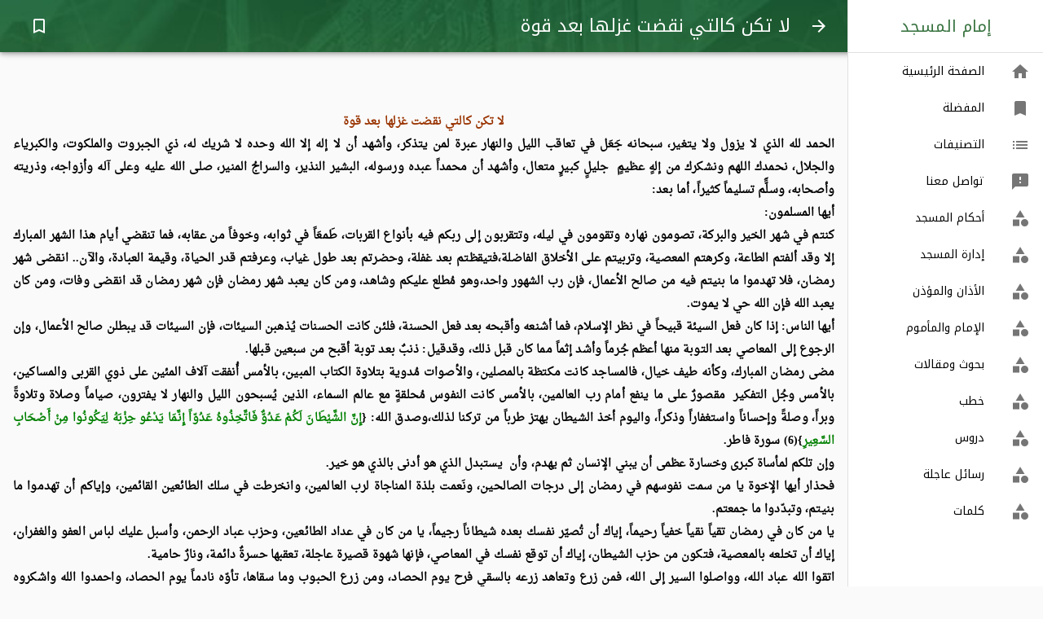

--- FILE ---
content_type: text/html; charset=utf-8
request_url: https://alimam.ws/ref/2680
body_size: 10372
content:
<!DOCTYPE html><html lang="en"><head><meta charSet="utf-8"/><meta name="viewport" content="minimum-scale=1, initial-scale=1, width=device-width, shrink-to-fit=no"/><meta name="theme-color" content="#36723E"/><style>
          @font-face {
            font-family: 'Noto Kufi Arabic';
            src: url(/assets/fonts/NotoKufiArabic-Regular.ttf);
            font-display: swap;
          }

          @font-face {
            font-family: 'Droid Naskh Regular';
            src: url(/assets/fonts/DroidNaskh-Regular.ttf);
            font-display: swap;
          }
          /* fallback */
          @font-face {
            font-family: 'Material Icons';
            font-style: normal;
            font-weight: 400;
            src: url(https://fonts.gstatic.com/s/materialicons/v52/flUhRq6tzZclQEJ-Vdg-IuiaDsNc.woff2) format('woff2');
            font-display: swap;
          }
          
          .material-icons {
            font-family: 'Material Icons';
            font-weight: normal;
            font-style: normal;
            font-size: 24px;
            line-height: 1;
            letter-spacing: normal;
            text-transform: none;
            display: inline-block;
            white-space: nowrap;
            word-wrap: normal;
            direction: ltr;
            -webkit-font-feature-settings: 'liga';
            -webkit-font-smoothing: antialiased;
          }
          body {
            padding-right: 0 !important;
          }
        </style><meta name="apple-mobile-web-app-capable" content="yes"/><meta name="apple-mobile-web-app-status-bar-style" content="black-translucent"/><meta name="apple-mobile-web-app-title" content="Appscope"/><link rel="apple-touch-icon" href="/assets/images/touch-icon-iphone.png"/><link rel="apple-touch-icon" sizes="152x152" href="/assets/images/touch-icon-ipad.png"/><link rel="apple-touch-icon" sizes="180x180" href="/assets/images/touch-icon-iphone-retina.png"/><link rel="apple-touch-icon" sizes="167x167" href="/assets/images/touch-icon-ipad-retina.png"/><link rel="manifest" href="/manifest.json"/><link rel="shortcut icon" href="/favicon.ico"/><script async="" src="https://www.googletagmanager.com/gtag/js?id=UA-73794910-1"></script><script>
            window.dataLayer = window.dataLayer || [];
            function gtag(){dataLayer.push(arguments);}
            gtag('js', new Date());
            gtag('config', 'UA-73794910-1', {
              page_path: window.location.pathname,
            });
          </script><meta name="viewport" content="width=device-width"/><meta charSet="utf-8"/><title>لا تكن كالتي نقضت غزلها بعد قوة</title><meta name="description" content="
كنتم في شهر الخير والبركة، تصومون نهاره وتقومون في ليله، وتتقربون إلى ربكم فيه بأنواع القربات، طَمعَاً في ثوابه، وخوفاً من عقابه، فما تنقضي أيام هذا الشهر المب"/><link rel="canonical" href="https://alimam.ws/ref/2680"/><meta name="next-head-count" content="5"/><link rel="preload" href="/_next/static/VKlfw_YBerEgZiTgc--lA/pages/ref/%5Bpid%5D.js" as="script"/><link rel="preload" href="/_next/static/VKlfw_YBerEgZiTgc--lA/pages/_app.js" as="script"/><link rel="preload" href="/_next/static/runtime/webpack-b65cab0b00afd201cbda.js" as="script"/><link rel="preload" href="/_next/static/chunks/framework.579e0a55e470208991a5.js" as="script"/><link rel="preload" href="/_next/static/chunks/commons.5590d0eb087957c8b4bc.js" as="script"/><link rel="preload" href="/_next/static/runtime/main-b8a78085def3859d5118.js" as="script"/><link rel="preload" href="/_next/static/chunks/aa552f90daab4a9a01e4f7fce8196e265e4cdacb.6c50ad41ac3302864f2a.js" as="script"/><link rel="preload" href="/_next/static/chunks/67de42817186900d97afd7683261fef20d5ce6ba.0f957eaa07f0ddc86e2f.js" as="script"/><style id="jss-server-side">.MuiPaper-root {
  color: rgba(0, 0, 0, 0.87);
  transition: box-shadow 300ms cubic-bezier(0.4, 0, 0.2, 1) 0ms;
  background-color: #fff;
}
.MuiPaper-rounded {
  border-radius: 4px;
}
.MuiPaper-elevation0 {
  box-shadow: none;
}
.MuiPaper-elevation1 {
  box-shadow: 0px 2px 1px -1px rgba(0,0,0,0.2),0px 1px 1px 0px rgba(0,0,0,0.14),0px 1px 3px 0px rgba(0,0,0,0.12);
}
.MuiPaper-elevation2 {
  box-shadow: 0px 3px 1px -2px rgba(0,0,0,0.2),0px 2px 2px 0px rgba(0,0,0,0.14),0px 1px 5px 0px rgba(0,0,0,0.12);
}
.MuiPaper-elevation3 {
  box-shadow: 0px 3px 3px -2px rgba(0,0,0,0.2),0px 3px 4px 0px rgba(0,0,0,0.14),0px 1px 8px 0px rgba(0,0,0,0.12);
}
.MuiPaper-elevation4 {
  box-shadow: 0px 2px 4px -1px rgba(0,0,0,0.2),0px 4px 5px 0px rgba(0,0,0,0.14),0px 1px 10px 0px rgba(0,0,0,0.12);
}
.MuiPaper-elevation5 {
  box-shadow: 0px 3px 5px -1px rgba(0,0,0,0.2),0px 5px 8px 0px rgba(0,0,0,0.14),0px 1px 14px 0px rgba(0,0,0,0.12);
}
.MuiPaper-elevation6 {
  box-shadow: 0px 3px 5px -1px rgba(0,0,0,0.2),0px 6px 10px 0px rgba(0,0,0,0.14),0px 1px 18px 0px rgba(0,0,0,0.12);
}
.MuiPaper-elevation7 {
  box-shadow: 0px 4px 5px -2px rgba(0,0,0,0.2),0px 7px 10px 1px rgba(0,0,0,0.14),0px 2px 16px 1px rgba(0,0,0,0.12);
}
.MuiPaper-elevation8 {
  box-shadow: 0px 5px 5px -3px rgba(0,0,0,0.2),0px 8px 10px 1px rgba(0,0,0,0.14),0px 3px 14px 2px rgba(0,0,0,0.12);
}
.MuiPaper-elevation9 {
  box-shadow: 0px 5px 6px -3px rgba(0,0,0,0.2),0px 9px 12px 1px rgba(0,0,0,0.14),0px 3px 16px 2px rgba(0,0,0,0.12);
}
.MuiPaper-elevation10 {
  box-shadow: 0px 6px 6px -3px rgba(0,0,0,0.2),0px 10px 14px 1px rgba(0,0,0,0.14),0px 4px 18px 3px rgba(0,0,0,0.12);
}
.MuiPaper-elevation11 {
  box-shadow: 0px 6px 7px -4px rgba(0,0,0,0.2),0px 11px 15px 1px rgba(0,0,0,0.14),0px 4px 20px 3px rgba(0,0,0,0.12);
}
.MuiPaper-elevation12 {
  box-shadow: 0px 7px 8px -4px rgba(0,0,0,0.2),0px 12px 17px 2px rgba(0,0,0,0.14),0px 5px 22px 4px rgba(0,0,0,0.12);
}
.MuiPaper-elevation13 {
  box-shadow: 0px 7px 8px -4px rgba(0,0,0,0.2),0px 13px 19px 2px rgba(0,0,0,0.14),0px 5px 24px 4px rgba(0,0,0,0.12);
}
.MuiPaper-elevation14 {
  box-shadow: 0px 7px 9px -4px rgba(0,0,0,0.2),0px 14px 21px 2px rgba(0,0,0,0.14),0px 5px 26px 4px rgba(0,0,0,0.12);
}
.MuiPaper-elevation15 {
  box-shadow: 0px 8px 9px -5px rgba(0,0,0,0.2),0px 15px 22px 2px rgba(0,0,0,0.14),0px 6px 28px 5px rgba(0,0,0,0.12);
}
.MuiPaper-elevation16 {
  box-shadow: 0px 8px 10px -5px rgba(0,0,0,0.2),0px 16px 24px 2px rgba(0,0,0,0.14),0px 6px 30px 5px rgba(0,0,0,0.12);
}
.MuiPaper-elevation17 {
  box-shadow: 0px 8px 11px -5px rgba(0,0,0,0.2),0px 17px 26px 2px rgba(0,0,0,0.14),0px 6px 32px 5px rgba(0,0,0,0.12);
}
.MuiPaper-elevation18 {
  box-shadow: 0px 9px 11px -5px rgba(0,0,0,0.2),0px 18px 28px 2px rgba(0,0,0,0.14),0px 7px 34px 6px rgba(0,0,0,0.12);
}
.MuiPaper-elevation19 {
  box-shadow: 0px 9px 12px -6px rgba(0,0,0,0.2),0px 19px 29px 2px rgba(0,0,0,0.14),0px 7px 36px 6px rgba(0,0,0,0.12);
}
.MuiPaper-elevation20 {
  box-shadow: 0px 10px 13px -6px rgba(0,0,0,0.2),0px 20px 31px 3px rgba(0,0,0,0.14),0px 8px 38px 7px rgba(0,0,0,0.12);
}
.MuiPaper-elevation21 {
  box-shadow: 0px 10px 13px -6px rgba(0,0,0,0.2),0px 21px 33px 3px rgba(0,0,0,0.14),0px 8px 40px 7px rgba(0,0,0,0.12);
}
.MuiPaper-elevation22 {
  box-shadow: 0px 10px 14px -6px rgba(0,0,0,0.2),0px 22px 35px 3px rgba(0,0,0,0.14),0px 8px 42px 7px rgba(0,0,0,0.12);
}
.MuiPaper-elevation23 {
  box-shadow: 0px 11px 14px -7px rgba(0,0,0,0.2),0px 23px 36px 3px rgba(0,0,0,0.14),0px 9px 44px 8px rgba(0,0,0,0.12);
}
.MuiPaper-elevation24 {
  box-shadow: 0px 11px 15px -7px rgba(0,0,0,0.2),0px 24px 38px 3px rgba(0,0,0,0.14),0px 9px 46px 8px rgba(0,0,0,0.12);
}
.MuiAppBar-root {
  width: 100%;
  display: flex;
  z-index: 1100;
  box-sizing: border-box;
  flex-shrink: 0;
  flex-direction: column;
}
.MuiAppBar-positionFixed {
  top: 0;
  right: auto;
  left: 0;
  position: fixed;
}
.MuiAppBar-positionAbsolute {
  top: 0;
  right: auto;
  left: 0;
  position: absolute;
}
.MuiAppBar-positionSticky {
  top: 0;
  right: auto;
  left: 0;
  position: sticky;
}
.MuiAppBar-positionStatic {
  position: static;
  transform: translateZ(0);
}
.MuiAppBar-positionRelative {
  position: relative;
}
.MuiAppBar-colorDefault {
  color: rgba(0, 0, 0, 0.87);
  background-color: #f5f5f5;
}
.MuiAppBar-colorPrimary {
  color: #fff;
  background-color: #36723E;
}
.MuiAppBar-colorSecondary {
  color: rgba(0, 0, 0, 0.87);
  background-color: #A4D17F;
}
.MuiButtonBase-root {
  color: inherit;
  border: 0;
  cursor: pointer;
  margin: 0;
  display: inline-flex;
  outline: 0;
  padding: 0;
  position: relative;
  align-items: center;
  user-select: none;
  border-radius: 0;
  vertical-align: middle;
  -moz-appearance: none;
  justify-content: center;
  text-decoration: none;
  background-color: transparent;
  -webkit-appearance: none;
  -webkit-tap-highlight-color: transparent;
}
.MuiButtonBase-root::-moz-focus-inner {
  border-style: none;
}
.MuiButtonBase-root.Mui-disabled {
  cursor: default;
  pointer-events: none;
}
.MuiTypography-root {
  margin: 0;
}
.MuiTypography-body2 {
  color: black;
  margin: 1em;
  font-size: 0.875rem;
  font-family: Noto Kufi Arabic, serif;
  font-weight: 400;
  line-height: 1.43;
}
.MuiTypography-body1 {
  font-size: 0.875rem;
  font-family: Noto Kufi Arabic, serif;
  font-weight: 400;
  line-height: 1.5;
}
.MuiTypography-caption {
  color: #4E4E4E;
  font-size: 14px;
  font-family: Noto Kufi Arabic, serif;
  font-weight: 400;
  line-height: 1.66;
}
.MuiTypography-button {
  font-size: 0.875rem;
  font-family: Noto Kufi Arabic, serif;
  font-weight: 500;
  line-height: 1.75;
  text-transform: uppercase;
}
.MuiTypography-h1 {
  font-size: 22px;
  font-family: Noto Kufi Arabic, serif;
  font-weight: 300;
  line-height: 1;
}
.MuiTypography-h2 {
  font-size: 3.75rem;
  font-family: Noto Kufi Arabic, serif;
  font-weight: 300;
  line-height: 1;
}
.MuiTypography-h3 {
  font-size: 3rem;
  font-family: Noto Kufi Arabic, serif;
  font-weight: 400;
  line-height: 1.04;
}
.MuiTypography-h4 {
  font-size: 2.125rem;
  font-family: Noto Kufi Arabic, serif;
  font-weight: 400;
  line-height: 1.17;
}
.MuiTypography-h5 {
  font-size: 1.5rem;
  font-family: Noto Kufi Arabic, serif;
  font-weight: 400;
  line-height: 1.33;
}
.MuiTypography-h6 {
  font-size: 1.25rem;
  font-family: Noto Kufi Arabic, serif;
  font-weight: 500;
  line-height: 1.6;
}
.MuiTypography-subtitle1 {
  font-size: 1.25rem;
  font-family: Noto Kufi Arabic, serif;
  font-weight: 400;
  line-height: 1.75;
}
.MuiTypography-subtitle2 {
  font-size: 1.125rem;
  font-family: Noto Kufi Arabic, serif;
  font-weight: 500;
  line-height: 1.57;
}
.MuiTypography-overline {
  font-size: 0.75rem;
  font-family: Noto Kufi Arabic, serif;
  font-weight: 400;
  line-height: 2.66;
  text-transform: uppercase;
}
.MuiTypography-srOnly {
  width: 1px;
  height: 1px;
  overflow: hidden;
  position: absolute;
}
.MuiTypography-alignLeft {
  text-align: right;
}
.MuiTypography-alignCenter {
  text-align: center;
}
.MuiTypography-alignRight {
  text-align: left;
}
.MuiTypography-alignJustify {
  text-align: justify;
}
.MuiTypography-noWrap {
  overflow: hidden;
  white-space: nowrap;
  text-overflow: ellipsis;
}
.MuiTypography-gutterBottom {
  margin-bottom: 16px;
}
.MuiTypography-paragraph {
  margin-bottom: 16px;
}
.MuiTypography-colorInherit {
  color: inherit;
}
.MuiTypography-colorPrimary {
  color: #36723E;
}
.MuiTypography-colorSecondary {
  color: #A4D17F;
}
.MuiTypography-colorTextPrimary {
  color: rgba(0, 0, 0, 0.87);
}
.MuiTypography-colorTextSecondary {
  color: rgba(0, 0, 0, 0.54);
}
.MuiTypography-colorError {
  color: #f44336;
}
.MuiTypography-displayInline {
  display: inline;
}
.MuiTypography-displayBlock {
  display: block;
}
.MuiIconButton-root {
  flex: 0 0 auto;
  color: rgba(0, 0, 0, 0.54);
  padding: 12px;
  overflow: visible;
  font-size: 1.5rem;
  text-align: center;
  transition: background-color 150ms cubic-bezier(0.4, 0, 0.2, 1) 0ms;
  border-radius: 50%;
}
.MuiIconButton-root:hover {
  background-color: rgba(0, 0, 0, 0.08);
}
.MuiIconButton-root.Mui-disabled {
  color: rgba(0, 0, 0, 0.26);
  background-color: transparent;
}
@media (hover: none) {
  .MuiIconButton-root:hover {
    background-color: transparent;
  }
}
  .MuiIconButton-edgeStart {
    margin-right: -12px;
  }
  .MuiIconButton-sizeSmall.MuiIconButton-edgeStart {
    margin-right: -3px;
  }
  .MuiIconButton-edgeEnd {
    margin-left: -12px;
  }
  .MuiIconButton-sizeSmall.MuiIconButton-edgeEnd {
    margin-left: -3px;
  }
  .MuiIconButton-colorInherit {
    color: inherit;
  }
  .MuiIconButton-colorPrimary {
    color: #36723E;
  }
  .MuiIconButton-colorPrimary:hover {
    background-color: rgba(54, 114, 62, 0.08);
  }
@media (hover: none) {
  .MuiIconButton-colorPrimary:hover {
    background-color: transparent;
  }
}
  .MuiIconButton-colorSecondary {
    color: #A4D17F;
  }
  .MuiIconButton-colorSecondary:hover {
    background-color: rgba(164, 209, 127, 0.08);
  }
@media (hover: none) {
  .MuiIconButton-colorSecondary:hover {
    background-color: transparent;
  }
}
  .MuiIconButton-sizeSmall {
    padding: 3px;
    font-size: 1.125rem;
  }
  .MuiIconButton-label {
    width: 100%;
    display: flex;
    align-items: inherit;
    justify-content: inherit;
  }
html {
  box-sizing: border-box;
  -webkit-font-smoothing: antialiased;
  -moz-osx-font-smoothing: grayscale;
}
*, *::before, *::after {
  box-sizing: inherit;
}
strong, b {
  font-weight: bolder;
}
body {
  color: black;
  margin: 0;
  font-size: 0.875rem;
  font-family: Noto Kufi Arabic, serif;
  font-weight: 400;
  line-height: 1.43;
  background-color: #fafafa;
}
@media print {
  body {
    background-color: #fff;
  }
}
body::backdrop {
  background-color: #fafafa;
}
  .MuiDivider-root {
    border: none;
    height: 1px;
    margin: 0;
    flex-shrink: 0;
    background-color: rgba(0, 0, 0, 0.12);
  }
  .MuiDivider-absolute {
    right: 0;
    width: 100%;
    bottom: 0;
    position: absolute;
  }
  .MuiDivider-inset {
    margin-right: 72px;
  }
  .MuiDivider-light {
    background-color: rgba(0, 0, 0, 0.08);
  }
  .MuiDivider-middle {
    margin-right: 16px;
    margin-left: 16px;
  }
  .MuiDivider-vertical {
    width: 1px;
    height: 100%;
  }
  .MuiDrawer-docked {
    flex: 0 0 auto;
  }
  .MuiDrawer-paper {
    top: 0;
    flex: 1 0 auto;
    height: 100%;
    display: flex;
    outline: 0;
    z-index: 1200;
    position: fixed;
    overflow-y: auto;
    flex-direction: column;
    -webkit-overflow-scrolling: touch;
  }
  .MuiDrawer-paperAnchorLeft {
    left: 0;
    right: auto;
  }
  .MuiDrawer-paperAnchorRight {
    left: auto;
    right: 0;
  }
  .MuiDrawer-paperAnchorTop {
    top: 0;
    left: 0;
    right: 0;
    bottom: auto;
    height: auto;
    max-height: 100%;
  }
  .MuiDrawer-paperAnchorBottom {
    top: auto;
    left: 0;
    right: 0;
    bottom: 0;
    height: auto;
    max-height: 100%;
  }
  .MuiDrawer-paperAnchorDockedLeft {
    border-right: 1px solid rgba(0, 0, 0, 0.12);
  }
  .MuiDrawer-paperAnchorDockedTop {
    border-bottom: 1px solid rgba(0, 0, 0, 0.12);
  }
  .MuiDrawer-paperAnchorDockedRight {
    border-left: 1px solid rgba(0, 0, 0, 0.12);
  }
  .MuiDrawer-paperAnchorDockedBottom {
    border-top: 1px solid rgba(0, 0, 0, 0.12);
  }
@media (min-width:0px) and (max-width:599.95px) {
  .jss103 {
    display: none;
  }
}
@media (min-width:0px) {
  .jss104 {
    display: none;
  }
}
@media (max-width:599.95px) {
  .jss105 {
    display: none;
  }
}
@media (min-width:600px) and (max-width:959.95px) {
  .jss106 {
    display: none;
  }
}
@media (min-width:600px) {
  .jss107 {
    display: none;
  }
}
@media (max-width:959.95px) {
  .jss108 {
    display: none;
  }
}
@media (min-width:960px) and (max-width:1279.95px) {
  .jss109 {
    display: none;
  }
}
@media (min-width:960px) {
  .jss110 {
    display: none;
  }
}
@media (max-width:1279.95px) {
  .jss111 {
    display: none;
  }
}
@media (min-width:1280px) and (max-width:1919.95px) {
  .jss112 {
    display: none;
  }
}
@media (min-width:1280px) {
  .jss113 {
    display: none;
  }
}
@media (max-width:1919.95px) {
  .jss114 {
    display: none;
  }
}
@media (min-width:1920px) {
  .jss115 {
    display: none;
  }
}
@media (min-width:1920px) {
  .jss116 {
    display: none;
  }
}
@media (min-width:0px) {
  .jss117 {
    display: none;
  }
}
  .MuiIcon-root {
    width: 1em;
    height: 1em;
    overflow: hidden;
    font-size: 1.5rem;
    flex-shrink: 0;
    user-select: none;
  }
  .MuiIcon-colorPrimary {
    color: #36723E;
  }
  .MuiIcon-colorSecondary {
    color: #A4D17F;
  }
  .MuiIcon-colorAction {
    color: rgba(0, 0, 0, 0.54);
  }
  .MuiIcon-colorError {
    color: #f44336;
  }
  .MuiIcon-colorDisabled {
    color: rgba(0, 0, 0, 0.26);
  }
  .MuiIcon-fontSizeInherit {
    font-size: inherit;
  }
  .MuiIcon-fontSizeSmall {
    font-size: 1.25rem;
  }
  .MuiIcon-fontSizeLarge {
    font-size: 2.25rem;
  }
  .MuiList-root {
    flex: 1;
    margin: 0;
    padding: 0;
    position: relative;
    list-style: none;
    padding-top: 0 !important;
  }
  .MuiList-padding {
    padding-top: 8px;
    padding-bottom: 8px;
  }
  .MuiList-subheader {
    padding-top: 0;
  }
  .MuiListItem-root {
    width: 100%;
    display: flex;
    position: relative;
    box-sizing: border-box;
    text-align: right;
    align-items: center;
    padding-top: 8px;
    padding-bottom: 8px;
    justify-content: flex-start;
    text-decoration: none;
  }
  .MuiListItem-root.Mui-focusVisible {
    background-color: rgba(0, 0, 0, 0.14);
  }
  .MuiListItem-root.Mui-selected, .MuiListItem-root.Mui-selected:hover {
    background-color: rgba(0, 0, 0, 0.14);
  }
  .MuiListItem-root.Mui-disabled {
    opacity: 0.5;
  }
  .MuiListItem-container {
    position: relative;
  }
  .MuiListItem-dense {
    padding-top: 4px;
    padding-bottom: 4px;
  }
  .MuiListItem-alignItemsFlexStart {
    align-items: flex-start;
  }
  .MuiListItem-divider {
    border-bottom: 1px solid rgba(0, 0, 0, 0.12);
    background-clip: padding-box;
  }
  .MuiListItem-gutters {
    padding-right: 16px;
    padding-left: 16px;
  }
  .MuiListItem-button {
    transition: background-color 150ms cubic-bezier(0.4, 0, 0.2, 1) 0ms;
  }
  .MuiListItem-button:hover {
    text-decoration: none;
    background-color: rgba(0, 0, 0, 0.08);
  }
@media (hover: none) {
  .MuiListItem-button:hover {
    background-color: transparent;
  }
}
  .MuiListItem-secondaryAction {
    padding-left: 48px;
  }
  .MuiListItemIcon-root {
    color: rgba(0, 0, 0, 0.54);
    display: inline-flex;
    min-width: 56px;
    flex-shrink: 0;
  }
  .MuiListItemIcon-alignItemsFlexStart {
    margin-top: 8px;
  }
  .MuiListItemText-root {
    flex: 1 1 auto;
    min-width: 0;
    margin-top: 4px;
    margin-bottom: 4px;
  }
  .MuiListItemText-multiline {
    margin-top: 6px;
    margin-bottom: 6px;
  }
  .MuiListItemText-inset {
    padding-right: 56px;
  }
  .MuiToolbar-root {
    display: flex;
    position: relative;
    align-items: center;
  }
  .MuiToolbar-gutters {
    padding-right: 16px;
    padding-left: 16px;
  }
@media (min-width:600px) {
  .MuiToolbar-gutters {
    padding-right: 24px;
    padding-left: 24px;
  }
}
  .MuiToolbar-regular {
    min-height: 56px;
  }
@media (min-width:0px) and (orientation: landscape) {
  .MuiToolbar-regular {
    min-height: 48px;
  }
}
@media (min-width:600px) {
  .MuiToolbar-regular {
    min-height: 64px;
  }
}
  .MuiToolbar-dense {
    min-height: 48px;
  }
  .jss3 {
    display: flex;
    position: relative;
  }
  .jss4 {
    direction: ltr;
    background: url("/assets/images/top.jpg");
    margin-right: 240px;
    padding-right: 0 !important;
    padding-left: 0 !important;
    background-size: cover;
  }
  .jss5 {
    margin-left: 16px;
  }
@media (min-width:960px) {
  .jss5 {
    display: none;
  }
}
  .jss6 {
    flex-grow: 1;
    margin-right: 8px;
  }
@media (min-width:960px) {
  .jss6 {
    margin-right: 238px;
  }
}
  .jss7 {
    width: 240px;
  }
  .jss8 {
    width: 100%;
    display: flex;
    flex-wrap: wrap;
    padding-top: 64px;
    justify-content: space-between;
  }
@media (min-width:960px) {
  .jss8 {
    width: calc(100% - 240px);
    margin-right: 240px;
  }
}
  .jss9 {
    right: 0;
    position: relative;
  }
@media (min-width:960px) {
  .jss9 {
    right: 227px;
  }
}
  .jss10 {
    color: black;
    text-decoration: none;
  }
  .jss10:hover {
    color: black;
  }
  .jss10:visited {
    color: black;
  }
  .jss10:active {
    color: black;
  }
  .jss102 {
    left: 16px;
    bottom: 16px;
    position: fixed;
    background: white;
  }
  .jss1 {
    padding: 16px;
    padding-bottom: 112px;
  }
  .jss2 {
    left: 16px;
    bottom: 16px;
    position: fixed;
  }</style></head><body dir="rtl"><div id="__next"><div class="jss3"><header class="MuiPaper-root MuiPaper-elevation4 MuiAppBar-root MuiAppBar-positionFixed jss4 MuiAppBar-colorPrimary mui-fixed"><div class="MuiToolbar-root MuiToolbar-regular MuiToolbar-gutters" dir="rtl"><button class="MuiButtonBase-root MuiIconButton-root jss9 MuiIconButton-colorInherit" tabindex="0" type="button" aria-label="Back"><span class="MuiIconButton-label"><span class="material-icons MuiIcon-root" aria-hidden="true" style="color:white">arrow_forward</span></span></button><h1 class="MuiTypography-root jss6 MuiTypography-h1">لا تكن كالتي نقضت غزلها بعد قوة</h1><div><button class="MuiButtonBase-root MuiIconButton-root" tabindex="0" type="button" aria-label="Bookmark"><span class="MuiIconButton-label"><span class="material-icons MuiIcon-root MuiIcon-colorPrimary" aria-hidden="true" style="color:white">bookmark_border</span></span></button></div></div></header><nav aria-label="Mailbox folders"><div class="jss110"></div><div class="jss108"><div class="MuiDrawer-root MuiDrawer-docked"><div class="MuiPaper-root MuiPaper-elevation0 MuiDrawer-paper jss7 MuiDrawer-paperAnchorRight MuiDrawer-paperAnchorDockedRight"><div><h6 class="MuiTypography-root MuiTypography-h6 MuiTypography-colorPrimary MuiTypography-alignCenter" style="padding:16px">إمام المسجد</h6><hr class="MuiDivider-root"/><ul class="MuiList-root MuiList-padding"><a class="MuiListItem-root jss10 MuiListItem-gutters" href="/"><div class="MuiListItemIcon-root"><span class="material-icons MuiIcon-root" aria-hidden="true">home</span></div><div class="MuiListItemText-root"><span class="MuiTypography-root MuiListItemText-primary MuiTypography-body1">الصفحة الرئيسية</span></div></a><a class="MuiListItem-root jss10 MuiListItem-gutters" href="/favorites"><div class="MuiListItemIcon-root"><span class="material-icons MuiIcon-root" aria-hidden="true">bookmark</span></div><div class="MuiListItemText-root"><span class="MuiTypography-root MuiListItemText-primary MuiTypography-body1">المفضلة</span></div></a><a class="MuiListItem-root jss10 MuiListItem-gutters" href="/categories"><div class="MuiListItemIcon-root"><span class="material-icons MuiIcon-root" aria-hidden="true">list</span></div><div class="MuiListItemText-root"><span class="MuiTypography-root MuiListItemText-primary MuiTypography-body1">التصنيفات</span></div></a><a class="MuiListItem-root jss10 MuiListItem-gutters" href="/contact-us"><div class="MuiListItemIcon-root"><span class="material-icons MuiIcon-root" aria-hidden="true">feedback</span></div><div class="MuiListItemText-root"><span class="MuiTypography-root MuiListItemText-primary MuiTypography-body1">تواصل معنا</span></div></a><a class="MuiListItem-root jss10 MuiListItem-gutters" href="/cat/8"><div class="MuiListItemIcon-root"><span class="material-icons MuiIcon-root" aria-hidden="true">category</span></div><div class="MuiListItemText-root"><span class="MuiTypography-root MuiListItemText-primary MuiTypography-body1">أحكام المسجد</span></div></a><a class="MuiListItem-root jss10 MuiListItem-gutters" href="/cat/5"><div class="MuiListItemIcon-root"><span class="material-icons MuiIcon-root" aria-hidden="true">category</span></div><div class="MuiListItemText-root"><span class="MuiTypography-root MuiListItemText-primary MuiTypography-body1">إدارة المسجد</span></div></a><a class="MuiListItem-root jss10 MuiListItem-gutters" href="/cat/9"><div class="MuiListItemIcon-root"><span class="material-icons MuiIcon-root" aria-hidden="true">category</span></div><div class="MuiListItemText-root"><span class="MuiTypography-root MuiListItemText-primary MuiTypography-body1">الأذان والمؤذن</span></div></a><a class="MuiListItem-root jss10 MuiListItem-gutters" href="/cat/4"><div class="MuiListItemIcon-root"><span class="material-icons MuiIcon-root" aria-hidden="true">category</span></div><div class="MuiListItemText-root"><span class="MuiTypography-root MuiListItemText-primary MuiTypography-body1">الإمام والمأموم</span></div></a><a class="MuiListItem-root jss10 MuiListItem-gutters" href="/cat/7"><div class="MuiListItemIcon-root"><span class="material-icons MuiIcon-root" aria-hidden="true">category</span></div><div class="MuiListItemText-root"><span class="MuiTypography-root MuiListItemText-primary MuiTypography-body1">بحوث ومقالات</span></div></a><a class="MuiListItem-root jss10 MuiListItem-gutters" href="/cat/2"><div class="MuiListItemIcon-root"><span class="material-icons MuiIcon-root" aria-hidden="true">category</span></div><div class="MuiListItemText-root"><span class="MuiTypography-root MuiListItemText-primary MuiTypography-body1">خطب</span></div></a><a class="MuiListItem-root jss10 MuiListItem-gutters" href="/cat/3"><div class="MuiListItemIcon-root"><span class="material-icons MuiIcon-root" aria-hidden="true">category</span></div><div class="MuiListItemText-root"><span class="MuiTypography-root MuiListItemText-primary MuiTypography-body1">دروس</span></div></a><a class="MuiListItem-root jss10 MuiListItem-gutters" href="/cat/47"><div class="MuiListItemIcon-root"><span class="material-icons MuiIcon-root" aria-hidden="true">category</span></div><div class="MuiListItemText-root"><span class="MuiTypography-root MuiListItemText-primary MuiTypography-body1">رسائل عاجلة</span></div></a><a class="MuiListItem-root jss10 MuiListItem-gutters" href="/cat/1"><div class="MuiListItemIcon-root"><span class="material-icons MuiIcon-root" aria-hidden="true">category</span></div><div class="MuiListItemText-root"><span class="MuiTypography-root MuiListItemText-primary MuiTypography-body1">كلمات</span></div></a></ul></div></div></div></div></nav><main class="jss8"><div class="jss1" style="line-height:2"><p class="MuiTypography-root MuiTypography-body1"></p><div><p>&nbsp;</p>
<style>
<!-- p.MsoNormal {mso-style-parent:""; margin-bottom:.0001pt; text-align:right; direction:rtl; unicode-bidi:embed; font-family:"Droid Naskh Regular","serif"; color:black; letter-spacing:.1pt; margin-left:0cm; margin-right:0cm; margin-top:0cm} span.MsoFootnoteReference {vertical-align:super} p.MsoFootnoteText {margin-bottom:.0001pt; text-align:right; direction:rtl; unicode-bidi:embed; font-family:"Droid Naskh Regular","serif"; color:black; letter-spacing:.1pt; margin-left:0cm; margin-right:0cm; margin-top:0cm} -->
</style>
<p class="MsoNormal" dir="RTL" style="text-align: center;" align="center"><b><span lang="AR-SA" style="font-family: Droid Naskh Regular; color: #993300;">لا تكن كالتي نقضت غزلها بعد قوة</span></b></p>
<p class="MsoNormal" dir="RTL" style="text-align: justify; text-justify: kashida; text-kashida: 0%;"><span lang="AR-SA" style="font-family: Droid Naskh Regular; font-weight: bold;">الحمد لله الذي لا يزول ولا يتغير، سبحانه جَعَل في تعاقب الليل والنهار عبرة لمن يتذكر، وأشهد أن لا إله إلا الله وحده لا شريك له، ذي الجبروت والملكوت، والكبرياء
والجلال، نحمدك اللهم ونشكرك من إلهٍ عظيمٍ  جليلٍ كبيرٍ متعال، وأشهد أن محمداً عبده ورسوله، البشير النذير، والسراجُ المنير، صلى الله عليه وعلى آله وأزواجه،
وذريته وأصحابه، وسلًَّم تسليماً كثيراً، أما بعد:</span></p>
<p class="MsoNormal" dir="RTL" style="text-align: justify; text-justify: kashida; text-kashida: 0%;"><span lang="AR-SA" style="font-family: Droid Naskh Regular; font-weight: bold;">أيها المسلمون:</span></p>
<p class="MsoNormal" dir="RTL" style="text-align: justify; text-justify: kashida; text-kashida: 0%;"><span lang="AR-SA" style="font-family: Droid Naskh Regular; font-weight: bold;">
كنتم في شهر الخير والبركة، تصومون نهاره وتقومون في ليله، وتتقربون إلى ربكم فيه بأنواع القربات، طَمعَاً في ثوابه، وخوفاً من عقابه، فما تنقضي أيام هذا الشهر
المبارك إلا وقد ألفتم الطاعة، وكرهتم المعصية، وتربيتم على الأخلاق الفاضلة،فتيقظتم بعد غفلة، وحضرتم بعد طول غياب، وعرفتم قدر الحياة، وقيمة العبادة، والآن..
انقضى شهر رمضان، فلا تهدموا ما بنيتم فيه من صالح الأعمال، فإن رب الشهور واحد،وهو مُطلع عليكم وشاهد، ومن كان يعبد شهر رمضان فإن شهر رمضان قد انقضى وفات، ومن كان يعبد الله فإن الله حي لا يموت.</span></p>
<p class="MsoNormal" dir="RTL" style="text-align: justify; text-justify: kashida; text-kashida: 0%;"><span lang="AR-SA" style="font-family: Droid Naskh Regular; font-weight: bold;">
أيها الناس: إذا كان فعل السيئة قبيحاً في نظر الإسلام، فما أشنعه وأقبحه بعد فعل الحسنة، فلئن كانت الحسنات يُذهبن السيئات، فإن السيئات قد يبطلن صالح الأعمال، وإن الرجوع إلى المعاصي بعد التوبة منها أعظم جُرماً وأشد إثماً مما كان قبل ذلك، وقدقيل: ذنبٌ بعد توبة أقبح من سبعين قبلها.</span></p>
<p class="MsoNormal" dir="RTL" style="text-align: justify; text-justify: kashida; text-kashida: 0%;"><b><span lang="AR-SA" style="font-family: Droid Naskh Regular;">
مضى رمضان المبارك، وكأنه طيف خيال، فالمساجد كانت مكتظة بالمصلين، والأصوات مُدوية بتلاوة الكتاب المبين، بالأمس أُنفقت آلاف المئين على ذوي القربى والمساكين، بالأمس وجُل التفكير  مقصورٌ على ما ينفع أمام رب العالمين، بالأمس كانت النفوس مُحلقةٍ مع عالم السماء، الذين يُسبحون الليل والنهار لا يفترون، صياماً وصلاة وتلاوةً وبراً،
وصلةً وإحساناً واستغفاراً وذكراً، واليوم أخذ الشيطان يهتز طرباً من تركنا لذلك،وصدق الله: {</span><span lang="AR-SA" style="font-family: Droid Naskh Regular; color: green; ">إِنَّ
الشَّيْطَانَ لَكُمْ عَدُوٌّ فَاتَّخِذُوهُ عَدُوّاً إِنَّمَا يَدْعُو حِزْبَهُ لِيَكُونُوا مِنْ أَصْحَابِ السَّعِيرِ</span><span lang="AR-SA" style="font-family: Droid Naskh Regular;">}(6) سورة فاطر.</span></b></p>
<p class="MsoNormal" dir="RTL" style="text-align: justify; text-justify: kashida; text-kashida: 0%;"><span lang="AR-SA" style="font-family: Droid Naskh Regular; font-weight: bold;">وإن تلكم لمأساة كبرى وخسارة عظمى أن يبني الإنسان ثم يهدم، وأن  يستبدل الذي هو أدنى بالذي هو خير.</span></p>
<p class="MsoNormal" dir="RTL" style="text-align: justify; text-justify: kashida; text-kashida: 0%;"><span lang="AR-SA" style="font-family: Droid Naskh Regular; font-weight: bold;">فحذار أيها الإخوة يا من سمت نفوسهم في رمضان إلى درجات الصالحين، ونَعمت بلذة المناجاة لرب العالمين، وانخرطت في سلك الطائعين القائمين، وإياكم أن تهدموا ما بنيتم، وتبدّدوا ما جمعتم.</span></p>
<p class="MsoNormal" dir="RTL" style="text-align: justify; text-justify: kashida; text-kashida: 0%;"><span lang="AR-SA" style="font-family: Droid Naskh Regular; font-weight: bold;">
يا من كان في رمضان تقياً نقياً خفياً رحيماً، إياك أن تُصيّر نفسك بعده شيطاناً رجيماً، يا من كان في عداد الطائعين، وحزب عباد الرحمن، وأسبل عليك لباس العفو
والغفران، إياك أن تخلعه بالمعصية، فتكون من حزب الشيطان، إياك أن توقع نفسك في المعاصي، فإنها شهوة قصيرة عاجلة، تعقبها حسرةٌ دائمة، ونارٌ حامية.</span></p>
<p class="MsoNormal" dir="RTL" style="text-align: justify; text-justify: kashida; text-kashida: 0%;"><span lang="AR-SA" style="font-family: Droid Naskh Regular; font-weight: bold;">
اتقوا الله عباد الله، وواصلوا السير إلى الله، فمن زرع وتعاهد زرعه بالسقي فرح يوم الحصاد، ومن زرع الحبوب وما سقاها، تأوّه نادماً يوم الحصاد، واحمدوا الله واشكروه
على ما وفقكم له من إكمال شهر الصيام والقيام، وودعوا شهركم بالاستغفار وطلب القبول، فقد كان سلفكم يدعون الله ستة أشهر أن يبلغهم رمضان، فإذا بلّغهم إياه
وعملوا فيه عملاً صالحاً، دعوا الله ستة أشهر أن يتقبله منهم، فكل زمانهم رمضان،وكثير من أهل هذا الزمن يُودعَّونه بالمعاصي والموبقات، وفعل المحرمات وترك
الواجبات، وإن مقابلة نعمة التوفيق لصيام شهر رمضان بارتكاب السيئات بعد خروجه هي من تبديل نعمة الله كفراً، فمن عزم على معاودة الحرام بعد رمضان فصيامه عليه مردود،وباب الرحمة في وجهه مسدود.</span></p>
<p class="MsoNormal" dir="RTL" style="text-align: justify; text-justify: kashida; text-kashida: 0%;"><b><span lang="AR-SA" style="font-family: Droid Naskh Regular;">
إنّ هذه الشهور والأعوام والليالي والأيام كلها مقادير الآجال، ومواقيت الأعمال، ثم تنقضي سريعاً، وتمضي جميعاً، والذي أوجدها وابتدعها وخصّها بالفضائل وأودعها باق لا يزول، ودائم لا يحول، هو في جميع الأوقات إلهُ واحدٌ ولأعمال عباده رقيبٌ ومشاهد،فاتقوه ودوموا على طاعته وراقبوه واجتنبوا معصيته، فإنّ كلَّ وقت يُخليه العبد من
طاعته فقد خسره، وكل ساعة يَغفل فيها عن ذكر ربِّه تكون عليه يوم القيامة حسرةً وندامة: {</span><span lang="AR-SA" style="font-family: Droid Naskh Regular; color: green; ">مَنْ عَمِلَ صَالِحاً فَلِنَفْسِهِ وَمَنْ أَسَاء فَعَلَيْهَا وَمَا رَبُّكَ بِظَلَّامٍ لِّلْعَبِيدِ}</span><span lang="AR-SA" style="font-family: Droid Naskh Regular;">(46)
سورة فصلت.</span></b></p>
<p class="MsoNormal" dir="RTL" style="text-align: justify; text-justify: kashida; text-kashida: 0%;"><b><span lang="AR-SA" style="font-family: Droid Naskh Regular;">
واعلموا أن الحياة كلها مجال للسباق، وميدان فسيحٌ لفعل الخيرات، لا فرق بين رمضان وغيره، فحياة المسلم كلها عبادة، ومن لم يطع الله إلا في رمضان ولم يخف الله إلا في رمضان، ولم يرج ثوابه إلا في رمضان، ويظن أن العبادة هي في رمضان وهي كفيلة بتكفير ما يعلمه من قبائح وموبقات في سائر العام فإن هذا الصنف من الناس قد ظنَّ سوءاً وجهل حق الله عليه، لم يعرف الله حق معرفته، لم يقدر الله حق قدره، إنه إنسانٌ مقطوعُ الصلة بالله، إنّ فعلَه مخادعةٌ لله، وقد قال بشر الحافي في هؤلاء: بئس القومُ لا يعرفون الله إلا في رمضان،  وقال الحسن البصري: (لا يكون لعمل المؤمن أجلٌ دون الموت) ثم قرأ: {</span><span lang="AR-SA" style="font-family: Droid Naskh Regular; color: green; ">وَاعْبُدْ رَبَّكَ حَتَّى يَأْتِيَكَ الْيَقِينُ</span><span lang="AR-SA" style="font-family: Droid Naskh Regular;"><span style="">}(99) سورة الحجـر</span><a title="" href="#_ftn1" name="_ftnref1"><span class="MsoFootnoteReference"><span dir="LTR" style="font-family: 'Droid Naskh Regular',serif; letter-spacing: .1pt;">1</span></span></a><span style="">.
والحمد لله رب العالمين.</span></span></b></p>
<div style="mso-element: footnote-list;">
<hr align="right" size="1" width="33%" />
<div id="ftn1" style="mso-element: footnote;">
<p class="MsoFootnoteText" dir="RTL"><b>
<a title="" href="#_ftnref1" name="_ftn1">
<span class="MsoFootnoteReference">
<span dir="LTR" style="font-family: 'Droid Naskh Regular',serif; letter-spacing: .1pt;">
<span style="font-size: medium;">1</span></span></span></a><span lang="AR-SA" style="font-family: Droid Naskh Regular;"><span style="font-size: medium;">
من موقع نور الإسلام.</span></span></b></p>
</div>
</div>
</div></div></main></div></div><script id="__NEXT_DATA__" type="application/json">{"props":{"pageProps":{"post":{"author":1,"content":{"rendered":"\u003cp\u003e\u0026nbsp;\u003c/p\u003e\n\u003cstyle\u003e\n\u003c!-- p.MsoNormal {mso-style-parent:\"\"; margin-bottom:.0001pt; text-align:right; direction:rtl; unicode-bidi:embed; font-size:18.0pt; font-family:\"Times New Roman\",\"serif\"; color:black; letter-spacing:.1pt; margin-left:0cm; margin-right:0cm; margin-top:0cm} span.MsoFootnoteReference {vertical-align:super} p.MsoFootnoteText {margin-bottom:.0001pt; text-align:right; direction:rtl; unicode-bidi:embed; font-size:10.0pt; font-family:\"Times New Roman\",\"serif\"; color:black; letter-spacing:.1pt; margin-left:0cm; margin-right:0cm; margin-top:0cm} --\u003e\u003cbr /\u003e\n\u003c/style\u003e\n\u003cp class=\"MsoNormal\" dir=\"RTL\" style=\"text-align: center;\" align=\"center\"\u003e\u003cb\u003e\u003cspan lang=\"AR-SA\" style=\"font-family: Traditional Arabic; color: #993300;\"\u003eلا تكن كالتي نقضت غزلها بعد قوة\u003c/span\u003e\u003c/b\u003e\u003c/p\u003e\n\u003cp class=\"MsoNormal\" dir=\"RTL\" style=\"text-align: justify; text-justify: kashida; text-kashida: 0%;\"\u003e\u003cspan lang=\"AR-SA\" style=\"font-size: 16pt; font-family: Traditional Arabic; font-weight: bold;\"\u003eالحمد لله الذي لا يزول ولا يتغير، سبحانه جَعَل في تعاقب الليل والنهار عبرة لمن يتذكر، وأشهد أن لا إله إلا الله وحده لا شريك له، ذي الجبروت والملكوت، والكبرياء\u003cbr /\u003e\nوالجلال، نحمدك اللهم ونشكرك من إلهٍ عظيمٍ  جليلٍ كبيرٍ متعال، وأشهد أن محمداً عبده ورسوله، البشير النذير، والسراجُ المنير، صلى الله عليه وعلى آله وأزواجه،\u003cbr /\u003e\nوذريته وأصحابه، وسلًَّم تسليماً كثيراً، أما بعد:\u003c/span\u003e\u003c/p\u003e\n\u003cp class=\"MsoNormal\" dir=\"RTL\" style=\"text-align: justify; text-justify: kashida; text-kashida: 0%;\"\u003e\u003cspan lang=\"AR-SA\" style=\"font-size: 16pt; font-family: Traditional Arabic; font-weight: bold;\"\u003eأيها المسلمون:\u003c/span\u003e\u003c/p\u003e\n\u003cp class=\"MsoNormal\" dir=\"RTL\" style=\"text-align: justify; text-justify: kashida; text-kashida: 0%;\"\u003e\u003cspan lang=\"AR-SA\" style=\"font-size: 16pt; font-family: Traditional Arabic; font-weight: bold;\"\u003e\u003cbr /\u003e\nكنتم في شهر الخير والبركة، تصومون نهاره وتقومون في ليله، وتتقربون إلى ربكم فيه بأنواع القربات، طَمعَاً في ثوابه، وخوفاً من عقابه، فما تنقضي أيام هذا الشهر\u003cbr /\u003e\nالمبارك إلا وقد ألفتم الطاعة، وكرهتم المعصية، وتربيتم على الأخلاق الفاضلة،فتيقظتم بعد غفلة، وحضرتم بعد طول غياب، وعرفتم قدر الحياة، وقيمة العبادة، والآن..\u003cbr /\u003e\nانقضى شهر رمضان، فلا تهدموا ما بنيتم فيه من صالح الأعمال، فإن رب الشهور واحد،وهو مُطلع عليكم وشاهد، ومن كان يعبد شهر رمضان فإن شهر رمضان قد انقضى وفات، ومن كان يعبد الله فإن الله حي لا يموت.\u003c/span\u003e\u003c/p\u003e\n\u003cp class=\"MsoNormal\" dir=\"RTL\" style=\"text-align: justify; text-justify: kashida; text-kashida: 0%;\"\u003e\u003cspan lang=\"AR-SA\" style=\"font-size: 16pt; font-family: Traditional Arabic; font-weight: bold;\"\u003e\u003cbr /\u003e\nأيها الناس: إذا كان فعل السيئة قبيحاً في نظر الإسلام، فما أشنعه وأقبحه بعد فعل الحسنة، فلئن كانت الحسنات يُذهبن السيئات، فإن السيئات قد يبطلن صالح الأعمال، وإن الرجوع إلى المعاصي بعد التوبة منها أعظم جُرماً وأشد إثماً مما كان قبل ذلك، وقدقيل: ذنبٌ بعد توبة أقبح من سبعين قبلها.\u003c/span\u003e\u003c/p\u003e\n\u003cp class=\"MsoNormal\" dir=\"RTL\" style=\"text-align: justify; text-justify: kashida; text-kashida: 0%;\"\u003e\u003cb\u003e\u003cspan lang=\"AR-SA\" style=\"font-size: 16pt; font-family: Traditional Arabic;\"\u003e\u003cbr /\u003e\nمضى رمضان المبارك، وكأنه طيف خيال، فالمساجد كانت مكتظة بالمصلين، والأصوات مُدوية بتلاوة الكتاب المبين، بالأمس أُنفقت آلاف المئين على ذوي القربى والمساكين، بالأمس وجُل التفكير  مقصورٌ على ما ينفع أمام رب العالمين، بالأمس كانت النفوس مُحلقةٍ مع عالم السماء، الذين يُسبحون الليل والنهار لا يفترون، صياماً وصلاة وتلاوةً وبراً،\u003cbr /\u003e\nوصلةً وإحساناً واستغفاراً وذكراً، واليوم أخذ الشيطان يهتز طرباً من تركنا لذلك،وصدق الله: {\u003c/span\u003e\u003cspan lang=\"AR-SA\" style=\"font-family: Traditional Arabic; color: green; font-size: 16pt;\"\u003eإِنَّ\u003cbr /\u003e\nالشَّيْطَانَ لَكُمْ عَدُوٌّ فَاتَّخِذُوهُ عَدُوّاً إِنَّمَا يَدْعُو حِزْبَهُ لِيَكُونُوا مِنْ أَصْحَابِ السَّعِيرِ\u003c/span\u003e\u003cspan lang=\"AR-SA\" style=\"font-size: 16pt; font-family: Traditional Arabic;\"\u003e}(6) سورة فاطر.\u003c/span\u003e\u003c/b\u003e\u003c/p\u003e\n\u003cp class=\"MsoNormal\" dir=\"RTL\" style=\"text-align: justify; text-justify: kashida; text-kashida: 0%;\"\u003e\u003cspan lang=\"AR-SA\" style=\"font-size: 16pt; font-family: Traditional Arabic; font-weight: bold;\"\u003eوإن تلكم لمأساة كبرى وخسارة عظمى أن يبني الإنسان ثم يهدم، وأن  يستبدل الذي هو أدنى بالذي هو خير.\u003c/span\u003e\u003c/p\u003e\n\u003cp class=\"MsoNormal\" dir=\"RTL\" style=\"text-align: justify; text-justify: kashida; text-kashida: 0%;\"\u003e\u003cspan lang=\"AR-SA\" style=\"font-size: 16pt; font-family: Traditional Arabic; font-weight: bold;\"\u003eفحذار أيها الإخوة يا من سمت نفوسهم في رمضان إلى درجات الصالحين، ونَعمت بلذة المناجاة لرب العالمين، وانخرطت في سلك الطائعين القائمين، وإياكم أن تهدموا ما بنيتم، وتبدّدوا ما جمعتم.\u003c/span\u003e\u003c/p\u003e\n\u003cp class=\"MsoNormal\" dir=\"RTL\" style=\"text-align: justify; text-justify: kashida; text-kashida: 0%;\"\u003e\u003cspan lang=\"AR-SA\" style=\"font-size: 16pt; font-family: Traditional Arabic; font-weight: bold;\"\u003e\u003cbr /\u003e\nيا من كان في رمضان تقياً نقياً خفياً رحيماً، إياك أن تُصيّر نفسك بعده شيطاناً رجيماً، يا من كان في عداد الطائعين، وحزب عباد الرحمن، وأسبل عليك لباس العفو\u003cbr /\u003e\nوالغفران، إياك أن تخلعه بالمعصية، فتكون من حزب الشيطان، إياك أن توقع نفسك في المعاصي، فإنها شهوة قصيرة عاجلة، تعقبها حسرةٌ دائمة، ونارٌ حامية.\u003c/span\u003e\u003c/p\u003e\n\u003cp class=\"MsoNormal\" dir=\"RTL\" style=\"text-align: justify; text-justify: kashida; text-kashida: 0%;\"\u003e\u003cspan lang=\"AR-SA\" style=\"font-size: 16pt; font-family: Traditional Arabic; font-weight: bold;\"\u003e\u003cbr /\u003e\nاتقوا الله عباد الله، وواصلوا السير إلى الله، فمن زرع وتعاهد زرعه بالسقي فرح يوم الحصاد، ومن زرع الحبوب وما سقاها، تأوّه نادماً يوم الحصاد، واحمدوا الله واشكروه\u003cbr /\u003e\nعلى ما وفقكم له من إكمال شهر الصيام والقيام، وودعوا شهركم بالاستغفار وطلب القبول، فقد كان سلفكم يدعون الله ستة أشهر أن يبلغهم رمضان، فإذا بلّغهم إياه\u003cbr /\u003e\nوعملوا فيه عملاً صالحاً، دعوا الله ستة أشهر أن يتقبله منهم، فكل زمانهم رمضان،وكثير من أهل هذا الزمن يُودعَّونه بالمعاصي والموبقات، وفعل المحرمات وترك\u003cbr /\u003e\nالواجبات، وإن مقابلة نعمة التوفيق لصيام شهر رمضان بارتكاب السيئات بعد خروجه هي من تبديل نعمة الله كفراً، فمن عزم على معاودة الحرام بعد رمضان فصيامه عليه مردود،وباب الرحمة في وجهه مسدود.\u003c/span\u003e\u003c/p\u003e\n\u003cp class=\"MsoNormal\" dir=\"RTL\" style=\"text-align: justify; text-justify: kashida; text-kashida: 0%;\"\u003e\u003cb\u003e\u003cspan lang=\"AR-SA\" style=\"font-size: 16pt; font-family: Traditional Arabic;\"\u003e\u003cbr /\u003e\nإنّ هذه الشهور والأعوام والليالي والأيام كلها مقادير الآجال، ومواقيت الأعمال، ثم تنقضي سريعاً، وتمضي جميعاً، والذي أوجدها وابتدعها وخصّها بالفضائل وأودعها باق لا يزول، ودائم لا يحول، هو في جميع الأوقات إلهُ واحدٌ ولأعمال عباده رقيبٌ ومشاهد،فاتقوه ودوموا على طاعته وراقبوه واجتنبوا معصيته، فإنّ كلَّ وقت يُخليه العبد من\u003cbr /\u003e\nطاعته فقد خسره، وكل ساعة يَغفل فيها عن ذكر ربِّه تكون عليه يوم القيامة حسرةً وندامة: {\u003c/span\u003e\u003cspan lang=\"AR-SA\" style=\"font-family: Traditional Arabic; color: green; font-size: 16pt;\"\u003eمَنْ عَمِلَ صَالِحاً فَلِنَفْسِهِ وَمَنْ أَسَاء فَعَلَيْهَا وَمَا رَبُّكَ بِظَلَّامٍ لِّلْعَبِيدِ}\u003c/span\u003e\u003cspan lang=\"AR-SA\" style=\"font-size: 16pt; font-family: Traditional Arabic;\"\u003e(46)\u003cbr /\u003e\nسورة فصلت.\u003c/span\u003e\u003c/b\u003e\u003c/p\u003e\n\u003cp class=\"MsoNormal\" dir=\"RTL\" style=\"text-align: justify; text-justify: kashida; text-kashida: 0%;\"\u003e\u003cb\u003e\u003cspan lang=\"AR-SA\" style=\"font-size: 16pt; font-family: Traditional Arabic;\"\u003e\u003cbr /\u003e\nواعلموا أن الحياة كلها مجال للسباق، وميدان فسيحٌ لفعل الخيرات، لا فرق بين رمضان وغيره، فحياة المسلم كلها عبادة، ومن لم يطع الله إلا في رمضان ولم يخف الله إلا في رمضان، ولم يرج ثوابه إلا في رمضان، ويظن أن العبادة هي في رمضان وهي كفيلة بتكفير ما يعلمه من قبائح وموبقات في سائر العام فإن هذا الصنف من الناس قد ظنَّ سوءاً وجهل حق الله عليه، لم يعرف الله حق معرفته، لم يقدر الله حق قدره، إنه إنسانٌ مقطوعُ الصلة بالله، إنّ فعلَه مخادعةٌ لله، وقد قال بشر الحافي في هؤلاء: بئس القومُ لا يعرفون الله إلا في رمضان،  وقال الحسن البصري: (لا يكون لعمل المؤمن أجلٌ دون الموت) ثم قرأ: {\u003c/span\u003e\u003cspan lang=\"AR-SA\" style=\"font-family: Traditional Arabic; color: green; font-size: 16pt;\"\u003eوَاعْبُدْ رَبَّكَ حَتَّى يَأْتِيَكَ الْيَقِينُ\u003c/span\u003e\u003cspan lang=\"AR-SA\" style=\"font-family: Traditional Arabic;\"\u003e\u003cspan style=\"font-size: 16pt;\"\u003e}(99) سورة الحجـر\u003c/span\u003e\u003ca title=\"\" href=\"#_ftn1\" name=\"_ftnref1\"\u003e\u003cspan class=\"MsoFootnoteReference\"\u003e\u003cspan dir=\"LTR\" style=\"font-size: 16pt; font-family: 'Times New Roman',serif; letter-spacing: .1pt;\"\u003e1\u003c/span\u003e\u003c/span\u003e\u003c/a\u003e\u003cspan style=\"font-size: 16pt;\"\u003e.\u003cbr /\u003e\nوالحمد لله رب العالمين.\u003c/span\u003e\u003c/span\u003e\u003c/b\u003e\u003c/p\u003e\n\u003cdiv style=\"mso-element: footnote-list;\"\u003e\n\u003chr align=\"right\" size=\"1\" width=\"33%\" /\u003e\n\u003cdiv id=\"ftn1\" style=\"mso-element: footnote;\"\u003e\n\u003cp class=\"MsoFootnoteText\" dir=\"RTL\"\u003e\u003cb\u003e\u003cbr /\u003e\n\u003ca title=\"\" href=\"#_ftnref1\" name=\"_ftn1\"\u003e\u003cbr /\u003e\n\u003cspan class=\"MsoFootnoteReference\"\u003e\u003cbr /\u003e\n\u003cspan dir=\"LTR\" style=\"font-family: 'Times New Roman',serif; letter-spacing: .1pt;\"\u003e\u003cbr /\u003e\n\u003cspan style=\"font-size: medium;\"\u003e1\u003c/span\u003e\u003c/span\u003e\u003c/span\u003e\u003c/a\u003e\u003cspan lang=\"AR-SA\" style=\"font-family: Traditional Arabic;\"\u003e\u003cspan style=\"font-size: medium;\"\u003e\u003cbr /\u003e\nمن موقع نور الإسلام.\u003c/span\u003e\u003c/span\u003e\u003c/b\u003e\u003c/p\u003e\n\u003c/div\u003e\n\u003c/div\u003e\n"},"excerpt":{"rendered":"\u003cp\u003eكنتم في شهر الخير والبركة، تصومون نهاره وتقومون في ليله، وتتقربون إلى ربكم فيه بأنواع القربات، طَمعَاً في ثوابه، وخوفاً من عقابه، فما تنقضي أيام هذا الشهر المبارك إلا وقد ألفتم الطاعة، وكرهتم المعصية\u003c/p\u003e\n"},"guid":{"rendered":"https://wp.alimam.ws/?p=2680"},"id":2680,"link":"https://wp.alimam.ws/words/tanbihat/2680/%d9%84%d8%a7-%d8%aa%d9%83%d9%86-%d9%83%d8%a7%d9%84%d8%aa%d9%8a-%d9%86%d9%82%d8%b6%d8%aa-%d8%ba%d8%b2%d9%84%d9%87%d8%a7-%d8%a8%d8%b9%d8%af-%d9%82%d9%88%d8%a9","modified":"2023-11-11T12:39:33","slug":"%d9%84%d8%a7-%d8%aa%d9%83%d9%86-%d9%83%d8%a7%d9%84%d8%aa%d9%8a-%d9%86%d9%82%d8%b6%d8%aa-%d8%ba%d8%b2%d9%84%d9%87%d8%a7-%d8%a8%d8%b9%d8%af-%d9%82%d9%88%d8%a9","title":{"rendered":"لا تكن كالتي نقضت غزلها بعد قوة"},"categories":[20]}},"__N_SSG":true},"page":"/ref/[pid]","query":{"pid":"2680"},"buildId":"VKlfw_YBerEgZiTgc--lA","nextExport":false,"isFallback":false,"gsp":true}</script><script nomodule="" src="/_next/static/runtime/polyfills-0c80ce1998674409fed0.js"></script><script async="" data-next-page="/ref/[pid]" src="/_next/static/VKlfw_YBerEgZiTgc--lA/pages/ref/%5Bpid%5D.js"></script><script async="" data-next-page="/_app" src="/_next/static/VKlfw_YBerEgZiTgc--lA/pages/_app.js"></script><script src="/_next/static/runtime/webpack-b65cab0b00afd201cbda.js" async=""></script><script src="/_next/static/chunks/framework.579e0a55e470208991a5.js" async=""></script><script src="/_next/static/chunks/commons.5590d0eb087957c8b4bc.js" async=""></script><script src="/_next/static/runtime/main-b8a78085def3859d5118.js" async=""></script><script src="/_next/static/chunks/aa552f90daab4a9a01e4f7fce8196e265e4cdacb.6c50ad41ac3302864f2a.js" async=""></script><script src="/_next/static/chunks/67de42817186900d97afd7683261fef20d5ce6ba.0f957eaa07f0ddc86e2f.js" async=""></script><script src="/_next/static/VKlfw_YBerEgZiTgc--lA/_buildManifest.js" async=""></script><script src="/_next/static/VKlfw_YBerEgZiTgc--lA/_ssgManifest.js" async=""></script><script defer src="https://static.cloudflareinsights.com/beacon.min.js/vcd15cbe7772f49c399c6a5babf22c1241717689176015" integrity="sha512-ZpsOmlRQV6y907TI0dKBHq9Md29nnaEIPlkf84rnaERnq6zvWvPUqr2ft8M1aS28oN72PdrCzSjY4U6VaAw1EQ==" data-cf-beacon='{"version":"2024.11.0","token":"498e76015b3b436ba2f805d97b89d959","r":1,"server_timing":{"name":{"cfCacheStatus":true,"cfEdge":true,"cfExtPri":true,"cfL4":true,"cfOrigin":true,"cfSpeedBrain":true},"location_startswith":null}}' crossorigin="anonymous"></script>
</body></html>

--- FILE ---
content_type: application/javascript; charset=UTF-8
request_url: https://alimam.ws/_next/static/VKlfw_YBerEgZiTgc--lA/pages/ref/%5Bpid%5D.js
body_size: 749
content:
(window.webpackJsonp=window.webpackJsonp||[]).push([[12],{CakO:function(e,t,n){"use strict";n.r(t),n.d(t,"__N_SSG",(function(){return u}));var i=n("q1tI"),r=n("pdCo"),a=n("AoAR"),o=n("RD7I"),d=Object(o.a)((function(e){var t=e.spacing;return{container:{padding:t(2),paddingBottom:t(14)},favorites:{position:"fixed",bottom:16,right:16}}})),c=n("ofer"),l=n("AZlX"),s=n("gsez"),p=i.createElement,u=!0;t.default=function(e){var t,n=e.post,i=d(),o=Object(a.b)(n.excerpt.rendered).slice(0,160),u=n.title.rendered,f="".concat(l.b,"/ref/").concat(n.id),g=navigator.share?{title:u,text:(new s.AllHtmlEntities).decode(o),url:f}:void 0;return p(r.a,{seoTitle:u,title:u,seoDescription:(new s.AllHtmlEntities).decode(o),back:!0,share:g,post:Object(a.a)(n),canonicalUrl:"/ref/".concat(n.id)},p("div",{className:i.container,style:{lineHeight:2}},p(c.a,{variant:"body1"}),p("div",{dangerouslySetInnerHTML:{__html:(t=n.content.rendered,t.replace(/<br \/>/g,"").replace(/Traditional Arabic/g,"Droid Naskh Regular").replace(/Times New Roman/g,"Droid Naskh Regular").replace(/font-size:\s*(:?\d+|(\d+)?\.\d+)pt;?\s*/g,""))}})))}},KFld:function(e,t,n){(window.__NEXT_P=window.__NEXT_P||[]).push(["/ref/[pid]",function(){return n("CakO")}])}},[["KFld",0,2,1,3,4]]]);